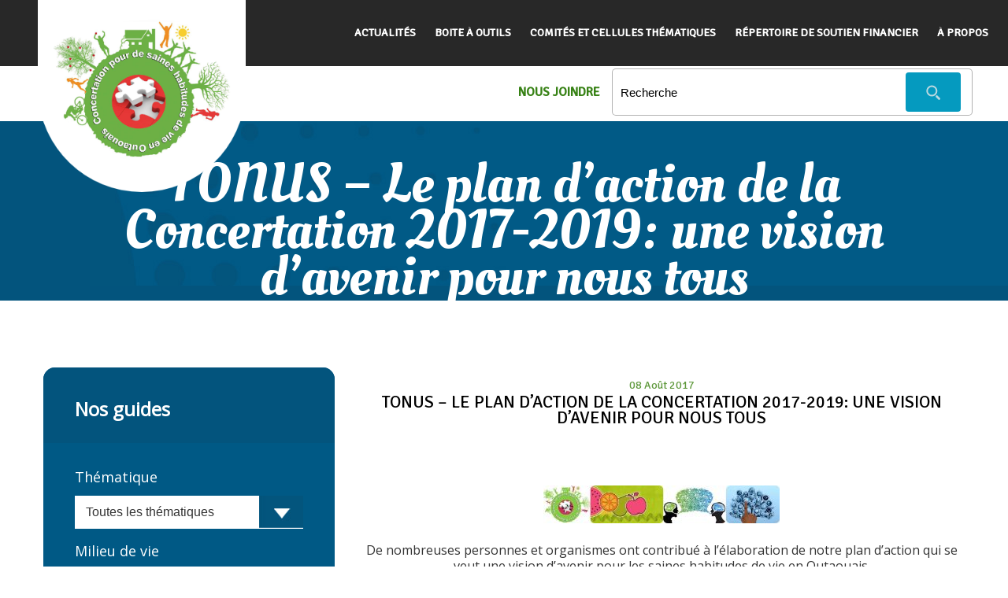

--- FILE ---
content_type: text/css
request_url: http://saineshabitudesoutaouais.com/wp-content/themes/twentyseventeen/style.css?ver=6.5.7
body_size: 85057
content:
/*
Theme Name: Zerif Lite
Theme URI: https://themeisle.com/themes/zerif-lite/
Author: ThemeIsle
Author URI: https://themeisle.com
Description: Zerif LITE is a free one page WordPress theme. It's perfect for web agency business,corporate business,personal and parallax business portfolio, photography sites and freelancer.Is built on BootStrap with parallax support, is responsive, clean, modern, flat and minimal. Zerif Lite is ecommerce (WooCommerce) Compatible, WPML, RTL, Retina-Ready, SEO Friendly and with parallax, full screen image is one of the best business themes.
Version: 199999999999.8.5.16
License: GNU General Public License version 3
License URI: license.txt
Text Domain: zerif-lite
Domain Path: /languages/
Tags: one-column, two-columns, right-sidebar,full-width-template,rtl-language-support,sticky-post,theme-options, custom-background, custom-menu, editor-style, featured-images, threaded-comments, translation-ready, footer-widgets, portfolio, e-commerce, blog
*/


/*--------------------------------------------------------------
1.0 - Reset
--------------------------------------------------------------*/
html {
	font-size: 62.5%; /* Corrects text resizing oddly in IE6/7 when body font-size is set using em units http://clagnut.com/blog/348/#c790 */
	overflow-y: scroll; /* Keeps page centered in all browsers regardless of content height */
	-webkit-text-size-adjust: 100%; /* Prevents iOS text size adjust after orientation change, without disabling user zoom */
	-ms-text-size-adjust:     100%; /* www.456bereastreet.com/archive/201012/controlling_text_size_in_safari_for_ios_without_disabling_user_zoom/ */
}
html, body, div, span, applet, object, iframe,
h1, h2, h3, h4, h5, h6, p, blockquote, pre, abbr, acronym, address, big, cite, code,
del, dfn, em, font, ins, kbd, q, s, samp,
small, strike, strong, sub, sup, tt, var,
dl, dt, dd, ol, ul, li,
fieldset, form, label, legend,
table, caption, tbody, tfoot, thead, tr, th, td {
	border: 0;
	font-family: inherit;
	font-size: 16px;
	font-style: inherit;
	font-weight: inherit;
	margin: 0;
	outline: 0;
	padding: 0;
	vertical-align: baseline;
}
*,
*:before,
*:after { /* apply a natural box layout model to all elements; see http://www.paulirish.com/2012/box-sizing-border-box-ftw/ */
	-webkit-box-sizing: border-box; /* Not needed for modern webkit but still used by Blackberry Browser 7.0; see http://caniuse.com/#search=box-sizing */
	-moz-box-sizing:    border-box; /* Still needed for Firefox 28; see http://caniuse.com/#search=box-sizing */
	box-sizing:         border-box;
}
body {
	background: #fff;
}
article,
aside,
details,
figcaption,
figure,
footer,
header,
main,
nav,
section {
	display: block;
}
ol, ul {
	list-style: none;
}
table { /* tables still need 'cellspacing="0"' in the markup */
	border-collapse: separate;
	border-spacing: 0;
}
caption, th, td {
	font-weight: normal;
	text-align: left;
}
blockquote:before,
blockquote:after {
	content: "";
}
blockquote {
	quotes: "" "";
}
q {
  quotes: "“" "”" "‘" "’";
}
q:before {
    content: open-quote;
}
q:after {
    content: close-quote;
}
a:focus {
	outline: thin dotted;
}
a:hover,
a:active {
	outline: 0;
}
a img {
	border: 0;
}
body {
	font-family: 'Signika', sans-serif!important;
	font-size: 14px;
	color: #343434;
	font-weight: normal;
	overflow-x: hidden;
	line-height: 25px;
}
/* Internet Explorer 10 in Windows 8 and Windows Phone 8 Bug fix */
@-webkit-viewport {
	width: device-width;
}
@-moz-viewport {
	width: device-width;
}
@-ms-viewport {
	width: device-width;
}
@-o-viewport {
	width: device-width;
}
@viewport {
	width: device-width;
}
/* Other fixes*/
*,*:before,*:after {
	-webkit-box-sizing: border-box;
	-moz-box-sizing: border-box;
	box-sizing: border-box;
}
i {
	vertical-align: middle;
}
ul, ol {
padding-left: 0 !important;
}
/* Selection colours (easy to forget) */

a {
	color: #059abf;
	-webkit-transition: all 700ms;
	transition: all 700ms;
}
a,a:hover {
	text-decoration: none;
}
a:hover {
	color: #005985;
}
p {
    margin: 0;
}
.full-width {
	width: 100%;
	margin: auto;
}
/* do not group these rules (placeholder colors) */
*::-webkit-input-placeholder {
    color: #000 !important;
}
*:-moz-placeholder {
    color: #000 !important;
}
*::-moz-placeholder {
    color: #000 !important;
}
*:-ms-input-placeholder {
    color: #000 !important;
}
/*--------------------------------------------------------------
2.0 Typography
--------------------------------------------------------------*/
body,
button,
input,
select,
textarea {
	color: #343434;
	font-family: sans-serif;
	font-size: 16px;
	font-size: 1.6rem;
	line-height: 1.5;
}
h1, h2, h3, h4, h5, h6 {
	clear: both;
}
.page-id-16 h1{
	color: #03547d;
	font-size: 81px;
	font-family: 'Oleo Script', cursive;
	margin-bottom: 50px;
}

p {
	margin-bottom: 1.5em;
}
b, strong {
	font-weight: bold;
}
dfn, cite, em, i {
	font-style: italic;
}
blockquote {
	margin: 0 1.5em;
}
blockquote {
	font-size: 18px;
	font-style: italic;
	font-weight: 300;
	margin: 24px 40px;
	line-height: 26px;
}
address {
	margin: 0 0 1.5em;
}
pre {
	background: #eee;
	font-family: "Courier 10 Pitch", Courier, monospace;
	font-size: 15px;
	font-size: 1.5rem;
	line-height: 1.6;
	margin-bottom: 1.6em;
	max-width: 100%;
	overflow: auto;
	padding: 1.6em;
}
code, kbd, tt, var {
	font: 15px Monaco, Consolas, "Andale Mono", "DejaVu Sans Mono", monospace;
}
abbr, acronym {
	border-bottom: 1px dotted #666;
	cursor: help;
}
mark, ins {
	background: #fff9c0;
	text-decoration: none;
}
sup,
sub {
	font-size: 75%;
	height: 0;
	line-height: 0;
	position: relative;
	vertical-align: baseline;
}
sup {
	bottom: 1ex;
}
sub {
	top: .5ex;
}
small {
	font-size: 75%;
}
big {
	font-size: 125%;
}
dl {
	margin: 0 20px;
}
h1, h2, h3, h4, h5, h6 {
	margin: 0;
	padding: 0;
	border: 0;
	font-size: 100%;
	font: inherit;
	vertical-align: baseline;
	margin-bottom: 10px;
	display: block;
	clear: both;
}
h1,h2 {
	font-family: 'Signika', sans-serif;
	font-weight: 700;
	line-height: 35px;
}
.page .entry-content h2,
.page .entry-content h3{
	font-family: 'Open Sans', sans-serif;	
	text-transform: none;
}
.page .entry-content h2{
	margin-bottom: 30px;
}
.page .entry-content h3{
	margin-bottom: 15px;
	font-weight: bold;
	line-height:30px; 
}

h1,
h1 span {
	font-size: 30px;
}
h2 {
	font-size: 32px!important;
	text-transform: uppercase;
	color: #343434;
}
h2 a{
	font-size: 32px!important;
}
h3 {
	font-size: 24px;
}
h4 {
	font-size: 18px;
}
h5 {
	font-size: 17px;
}
h6 {
	font-size: 16px;
}
/*--------------------------------------------------------------
3.0 Buttons
--------------------------------------------------------------*/
.buttons {
	text-align: center;
	margin-top: 45px;
}
.button {
	display: inline-block;
	text-align: center;
	text-transform: uppercase;
	padding: 10px 35px 10px 35px;
	border-radius: 4px;
	margin: 10px;
}
.custom-button {
	display: inline-block !important;
	text-align: center;
	text-transform: uppercase;
	padding: 13px 35px 13px 35px;
	border-radius: 4px;
	margin: 10px;
	border: none;
}
.red-btn {
	background: #059abf;
}
.green-btn {
	background: #1e9e6b;
}
.blue-btn {
	background: #3ab0e2;
}
.yellow-btn {
	background: #E7AC44;
}
.red-btn,.green-btn,.blue-btn,.yellow-btn {
	color: #FFF !important;
	-webkit-transition: all 0.3s ease-in-out;
	transition: all 0.3s ease-in-out;
}
.blue-btn:hover {
	color: #FFF;
	background: #1288b9;
}
.red-btn:hover {
	color: #FFF;
	background: #005985;
}
.green-btn:hover {
	color: #FFF;
	background: #069059;
}
.yellow-btn:hover {
	color: #FFF;
	background: #d8951e;
}
.btn:hover{
    box-shadow: none;
}
/*--------------------------------------------------------------
3.0 Elements
--------------------------------------------------------------*/

#bg_blanc .sf-field-post-meta-thematique,
#bg_blanc .sf-field-post-meta-milieu_de_vie,
#bg_blanc .sf-field-post-meta-type_de_document,
#bg_blanc .sf-input-select,
#bg_blanc .sf-field-reset,
#bg_blanc  ul li h4{
	display: none;
}
#bg_blanc .sf-field-search{
	border-top: none;
}
hr {
	background-color: #ccc;
	border: 0;
	height: 1px;
	margin-bottom: 1.5em;
}
ul, ol {
	margin: 0 0 1.5em 3em;
}
ul {
	list-style: disc;
}
ol {
	list-style: decimal;
}
li > ul,
li > ol {
	margin-bottom: 0;
	margin-left: 1.5em;
}
dt {
	font-weight: bold;
}
dd {
	margin: 0 1.5em 1.5em 0;
}
img {
	height: auto; /* Make sure images are scaled correctly. */
	max-width: 100%; /* Adhere to container width. */
}
figure {
	margin: 0;
}
.site-main p {
	margin: 0 0 24px;
}
table {
	border-collapse: collapse;
	border-spacing: 0;
	font-size: 14px;
	line-height: 2;
	margin: 0 0 20px;
	width: 100%;
}
caption,
th,
td {
	font-weight: normal;
	text-align: left;
}
caption {
	font-size: 16px;
	margin: 20px 0;
}
th {
	font-weight: bold;
	text-transform: uppercase;
	border-top: 1px solid #ededed;
	padding: 6px 10px 6px 0;
}
td {
	padding: 6px 10px 6px 0;
}
thead th{
	border: none;
}
/*---------------------------------------
 **   COLORS                         -----
-----------------------------------------*/
/** BACKGROUNDS **/
.red-bg {
	background: #059abf;
}
.green-bg {
	background: #34d293;
}
.blue-bg {
	background: #3ab0e2;
}
.yellow-bg {
	background: #E7AC44;
}
.dark-bg {
	background: #404040;
}
.white-bg {
	background:  #FFFFFF;
}
/** FOR TEXTS AND ICON FONTS **/
.red-text {
	color: #059abf;
}
.green-text {
	color: #34d293;
}
.blue-text {
	color: #3ab0e2;
}
.yellow-text {
	color: #f7d861;
}
.dark-text {
	color: #404040;
}
.white-text {
	color: #FFFFFF;
}
/*---------------------------------------
 **   BORDER BOTTOMS                 -----
-----------------------------------------*/
.white-border-bottom:before {
	position: absolute;
	margin: auto;
	z-index: 1;
	content: "";
	width: 50%;
	height: 2px;
	background: #F5F5F5;
	bottom: -9px;
	left: 25%;
}
.dark-border-bottom:before {
	position: absolute;
	margin: auto;
	z-index: 1;
	content: "";
	width: 50%;
	height: 2px;
	background: #404040;
	bottom: -9px;
	left: 25%;
}
.red-border-bottom:before {
	position: absolute;
	margin: auto;
	z-index: 1;
	content: "";
	width: 75%;
	height: 2px;
	background: #059abf;
	bottom: -9px;
	left: 12.5%;
}
.green-border-bottom:before {
	position: absolute;
	margin: auto;
	z-index: 1;
	content: "";
	width: 75%;
	height: 2px;
	background: #34d293;
	bottom: -9px;
	left: 12.5%;
}
.blue-border-bottom:before {
	position: absolute;
	margin: auto;
	z-index: 1;
	content: "";
	width: 75%;
	height: 2px;
	background: #3ab0e2;
	bottom: -9px;
	left: 12.5%;
}
.yellow-border-bottom:before {
	position: absolute;
	margin: auto;
	z-index: 1;
	content: "";
	width: 75%;
	height: 2px;
	background: #f7d861;
	bottom: -9px;
	left: 12.5%;
}
/*---------------------------------------
 **   4.0 Forms                     -----
-----------------------------------------*/
button,
input,
select,
textarea {
	font-size: 100%; /* Corrects font size not being inherited in all browsers */
	margin: 0; /* Addresses margins set differently in IE6/7, F3/4, S5, Chrome */
	vertical-align: baseline; /* Improves appearance and consistency in all browsers */
	*vertical-align: middle; /* Improves appearance and consistency in IE6/IE7 */
}
button,
input[type="button"],
input[type="reset"],
input[type="submit"] {
	text-align: center;
	text-transform: uppercase;
	padding: 13px 35px 13px 35px;
	border-radius: 4px;
		font-family: 'Signika', sans-serif;

	border: none;
	background-color: #059abf;
	box-shadow: none;
	text-shadow: none;
	font-weight: 400;
	vertical-align: middle;
	cursor: pointer;
	white-space: nowrap;
	font-size: 14px;
	color: #FFF;
}
button:hover,
input[type="button"]:hover,
input[type="reset"]:hover,
input[type="submit"]:hover {
	border-color: #ccc #bbb #aaa #bbb;
}
button:focus,
input[type="button"]:focus,
input[type="reset"]:focus,
input[type="submit"]:focus,
button:active,
input[type="button"]:active,
input[type="reset"]:active,
input[type="submit"]:active {
	border-color: #aaa #bbb #bbb #bbb;
}
input[type="checkbox"],
input[type="radio"] {
	padding: 0; /* Addresses excess padding in IE8/9 */
}
input[type="search"] {
	-webkit-appearance: textfield; /* Addresses appearance set to searchfield in S5, Chrome */
	-webkit-box-sizing: content-box; /* Addresses box sizing set to border-box in S5, Chrome (include -moz to future-proof) */
	-moz-box-sizing:    content-box;
	box-sizing:         content-box;
}
input[type="search"]::-webkit-search-decoration { /* Corrects inner padding displayed oddly in S5, Chrome on OSX */
	-webkit-appearance: none;
}
button::-moz-focus-inner,
input::-moz-focus-inner { /* Corrects inner padding and border displayed oddly in FF3/4 www.sitepen.com/blog/2008/05/14/the-devils-in-the-details-fixing-dojos-toolbar-buttons/ */
	border: 0;
	padding: 0;
}
input[type="text"],
input[type="email"],
input[type="url"],
input[type="password"],
input[type="search"],
textarea {
	color: #555;
	border-radius: 5px;
	border:none;
}
input[type="text"]:focus,
input[type="email"]:focus,
input[type="url"]:focus,
input[type="password"]:focus,
input[type="search"]:focus,
textarea:focus {
	color: #111;
}
input[type="text"],
input[type="email"],
input[type="url"],
input[type="password"],
input[type="search"] {
	padding: 3px;
}
textarea {
	overflow: auto; /* Removes default vertical scrollbar in IE6/7/8/9 */
	padding-left: 3px;
	vertical-align: top; /* Improves readability and alignment in all browsers */
	width: 98%;
}
.entry-content button,
.entry-content input[type="button"],
.entry-content input[type="reset"],
.entry-content input[type="submit"] {
	padding: 5px 20px 5px 20px;
}
.entry-content button:hover,
.entry-content input[type="button"]:hover,
.entry-content input[type="reset"]:hover,
.entry-content input[type="submit"]:hover {
	background: #005985;
}
.input-box {
	border: 0 !important;
	width: 274px;
	text-align: left;
	text-transform: none;
	padding: 9px;
	min-height: 46px;
	padding-left: 15px !important;
	display: inline-block;
	border-radius: 4px;
	background: rgba(255,255,255, 0.95);
}
.textarea-box {
	border: 0;
	text-align: left;
	text-transform: none;
	padding: 9px;
	min-height: 250px;
	padding-left: 15px;
	display: inline-block;
	border-radius: 4px;
	background: rgba(255,255,255, 0.95);
}
textarea:hover,
input:hover,
textarea:active,
input:active,
textarea:focus,
input:focus {
    outline: 1 !important;
    outline-color: #059abf !important;

  -webkit-box-shadow:none !important;
  box-shadow:none !important;
}
input:focus,
textarea:focus {
	border: 1px solid rgba(0, 0, 0, 0.3);
	outline: 0;
}
 /*---------------------------------------
 **   5.0 Navigation                 -----
-----------------------------------------*/
 /*---------------------------------------
 **   5.1 Links                 -----
-----------------------------------------*/
a {
	color: #059abf;
}
a:hover,
a:focus,
a:active {
	color: #005985;
}
/*---------------------------------------
 **   5.2 Menus                  -----
-----------------------------------------*/
.headerStick{
	position: fixed;
	width: 100%;
	z-index: 1;
}
#bg_blanc.headerStick{
	margin-top: 82px;
} 
.main-navigation {
	clear: both;
	display: block;
	float: left;
	width: 100%;
}
.main-navigation ul {
	list-style: none;
	margin: 0;
	padding-left: 0;
}
.main-navigation li {
	float: left;
	position: relative;
}
.main-navigation a {
	display: block;
	text-decoration: none;
}
.main-navigation ul ul {
	box-shadow: 0 3px 3px rgba(0, 0, 0, 0.2);
	display: none;
	float: left;
	left: 0;
	position: absolute;
	top: 1.5em;
	z-index: 99999;
}
.main-navigation ul ul ul {
	left: 100%;
	top: 0;
}
.main-navigation ul ul a {
	width: 200px;
}
.main-navigation ul ul li {
}
.main-navigation li:hover > a {
}
.main-navigation ul ul :hover > a {
}
.main-navigation ul ul a:hover {
}
.main-navigation ul li:hover > ul {
	display: block;
}
.main-navigation .current_page_item a,
.main-navigation .current-menu-item a {
}
.navbar-collapse{
	overflow: visible !important;
}
.menu-menu-principal-container li:hover > ul.sub-menu,
.menu-menu-principal-container li.menu-item-open-left.link-focus > ul.sub-menu {
	right: 0;
}
.menu-menu-principal-container li li:hover > ul.sub-menu,
.menu-menu-principal-container ul ul li > ul.sub-menu {
	right: 100%;
	left: auto;
}
.menu-menu-principal-container .menu ul.sub-menu, .menu-menu-top-container .menu ul.sub-menu{
	margin-left: 0;
	background-color: #282828!important;
	padding: 5px 10px;
}
.site-main .comment-navigation,
.site-main .paging-navigation,
.site-main .post-navigation {
	margin: 0 0 1.5em;
	overflow: hidden;
}
.comment-navigation .nav-previous,
.paging-navigation .nav-previous,
.posts-navigation .nav-previous,
.post-navigation .nav-previous{
	float: left;
}
.comment-navigation .nav-next,
.paging-navigation .nav-next,
.posts-navigation .nav-next,
.post-navigation .nav-next{
	float: right;
	text-align: right;
	width: 50%;
}
.nav-links a {
	color:#059abf;
}
.site-main .post-navigation {
	float: left;
	width: 100%;
}

.nav .has_children > a:after{
	content: '\f0d7';
	font-family: FontAwesome;
	margin: 0 0 0 6px;
	color: inherit;
}
    
.nav .sub-menu .has_children > a:after{
	content: '\f0da';
}
 /*---------------------------------------
 **   6.0 Accessibility                   -----
-----------------------------------------*/
/* Text meant only for screen readers */
.screen-reader-text {
	clip: rect(1px, 1px, 1px, 1px);
	position: absolute !important;
}
.screen-reader-text:hover,
.screen-reader-text:active,
.screen-reader-text:focus {
	background-color: #f1f1f1;
	border-radius: 3px;
	box-shadow: 0 0 2px 2px rgba(0, 0, 0, 0.6);
	clip: auto !important;
	color: #21759b;
	display: block;
	font-size: 14px;
	font-weight: bold;
	height: auto;
	left: 5px;
	line-height: normal;
	padding: 15px 23px 14px;
	text-decoration: none;
	top: 5px;
	width: auto;
	z-index: 100000; /* Above WP toolbar */
}
 /*---------------------------------------
 **   7.0 Alignments                   -----
-----------------------------------------*/
.alignleft {
	display: inline;
	float: left;
	margin-right: 1.5em;
}
.alignright {
	display: inline;
	float: right;
	margin-left: 1.5em;
}
.aligncenter {
	clear: both;
	display: block;
	margin: 0 auto;
}
 /*---------------------------------------
 **   8.0 Clearings                   -----
-----------------------------------------*/
.clear:before,
.clear:after,
.entry-content:before,
.entry-content:after,
.comment-content:before,
.comment-content:after,
.site-header:before,
.site-header:after,
.site-content:before,
.site-content:after,
.site-footer:before,
.site-footer:after {
	content: '';
	display: table;
}
.clear:after,
.entry-content:after,
.comment-content:after,
.site-header:after,
.site-content:after,
.site-footer:after {
	clear: both;
}
/**GUIDE**/
#titre_side{
	font-size:24px;
	color: #fff;
	padding-left: 40px;
	font-family: 'Open Sans', sans-serif;	
	font-weight: bold;
	padding-top: 35px;
	background-color: #03547d;
	border-radius: 15px 15px 0px 0px;
	padding-bottom: 25px;
	margin-bottom: 15px;
}
#secondary form input[type="submit"]{
	border-radius: 0;
	text-transform: none;
	background: #6db045 url('images/i_loupe.png') center right no-repeat;
	text-align: left;
	padding-left: 25px;
	padding-right: 15px;
	width: 145px;
	font-size: 16px;
	font-weight: bold;
}

#secondary form ul li.sf-field-submit{
	float: left;
	width: 50%;
	margin-right: 0;
    position: absolute;
    bottom: 25px;
    right: 0;	
}
#secondary form ul{
	padding:0!important;
	float: left;
	width: 100%;
}
}
select::-ms-expand {
    display: none;
}
#secondary form ul li{
	margin-bottom: 0;
	padding-bottom: 0;
	width: 100%;
}
.sf-input-select {
    background:#fff url(images/dd_bleu.jpg) no-repeat 100% 0!important;
    height: 41px!important;
    overflow: hidden!important;
    width: 100%!important;
 -webkit-appearance: none;
    -moz-appearance: none;
    appearance: none;
     border: 0 !important;
}
#secondary form{
	float: left;
	padding-left: 40px;
	padding-right: 40px;
	padding-bottom: 40px;
}
.searchandfilter h4{
	color:#fff;
	font-size: 18px;
}
.guides{
	border-left: 9px solid #03547d;
	padding-left: 50px;
	float: left;
    width: 100%;
    margin-bottom: 50px;
}
.guides h2,
.guides h2 a{
	font-size: 18px!important;
	font-family: 'Open Sans', sans-serif;
	font-weight: bold;	
	color: #343434;
	line-height: normal;
}
.guides a{
	color:#6db045;
	font-weight: bold;
}

.guides span{
	font-weight: bold;
}
.guides p.tag {
	margin-bottom: 2px!important;
}
.guides .tag,
.guides .tag span,
.guides .col-md-4 p,
.guides .col-md-4 span{
	font-size: 12px;
}
.guides .col-md-4{
	padding-left:0;
	padding-right:0;
}
 /*---------------------------------------
 **   9.0 Widgets                   -----
-----------------------------------------*/
.sidebar-wrap {
	border-left: 1px solid rgba(0, 0, 0, 0.05);
}
.widget {
	/*margin: 0 0 1.5em;
	margin-bottom: 30px;*/
}
.widget .widget-title {
	color: #404040;
	text-transform: uppercase;
	margin-bottom: 30px;
	font-weight: bold;
	font-size: 17px;
	position: relative;
	text-align: left;
	margin-top: 30px;
	padding-bottom: 5px;
	float: none;
}
.widget .widget-title:before{
	position: absolute;
	margin: auto;
	z-index: 1;
	content: "";
	width: 35%;
	height: 2px;
	background: #059abf;
	bottom: -9px;
	left: 0;
}

.widget-area {
	float: left;
	width: 100%;
}
.widget-area .widget {
	clear: both;
}
/* Make sure select elements fit in widgets */
.widget select {
	max-width: 100%;
	width: 100%;
	padding: 10px;
	border: 1px solid #e9e9e9;
}
.tagcloud a{
	background: #FCFCFC;

	padding: 2px 5px;
}
/* Search widget */
.widget_search .search-submit {
/*	display: none; */
	display: block;
	width: 46px;
	height: 46px;
	position: absolute;
	top: 0;
	right: 0;
	padding: 0;
	margin: 0;
	background: url(images/search_icon.png) no-repeat center center;
	text-indent: -9999999px;
}
.widget_search label{
	margin-bottom: 5px;
	width: 100%;
	position: relative;
}
.widget_search form{
	position: relative;
}
.widget_search input{
	width: 83%;
	padding: 12px 15% 12px 2%;
}
.widget ul {
	margin:0;
	padding:0;
	display: block;
}
.widget li {
	list-style: none;
	margin: 15px 0;
	text-align: left;
	margin-left: 3%;
	position: relative;
	padding-left: 10px;
}
.widget li:before{
	content: '';
	width: 4px;
	height: 4px;
	background: #e9e9e9;
	float: left;
	position: absolute;
	margin-top: 11px;
	left: 0;
}
.widget li a {
	color:#808080;
}
.widget li a:hover {
	color:#404040
}
 /*---------------------------------------
 **   10.0 Content                   -----
-----------------------------------------*/
#logo{
	float: right;
	width: 200px;
	margin-top: 30px;
}
#logo > div{
	margin-bottom: 10px;
}
#vmap{
	float: left;
}
#logo_2{
	width: 100%;
	margin-top:30px; 
}
#logo_2 > div{
	width: 20%;
	float: left;
}
#logo_2 img{ float: left; }
.error404 input[type="search"],
.search input[type="search"]{
	width: 96%;
    border: 1px #000 solid;
    padding: 20px;
    margin-left: 2px;
}
.error404 .screen-reader-text,
.search .screen-reader-text{
	display: none;
}
.error404  .icon-search,
.search  .icon-search{
	width: 2%;
    height: 20px;
}
.error404 button,
.search button{
	width:100%;
	margin-bottom: 50px;
	margin-left:0;
}

.container>.navbar-header,
.container-fluid>.navbar-header,
.container>.navbar-collapse,
.container-fluid>.navbar-collapse {
    margin-right: 0;
    margin-left: 0;
}
.site-content {
	background: #FFF;
}
.home .site-content,
.page-template-template-frontpage .site-content {
	background: none;
}
.inspiration_img{
	max-height: 215px;
	width: auto;
	margin:0 auto;
	text-align: center;
}
.inspiration_img img{
	max-height: 215px;
	width: auto;
}
#strick_title{
	text-transform: uppercase!important;
	position: relative;
    z-index: 1;
    text-align: center;
    margin: 0 auto;
	margin-bottom: 50px;

}
#strick_title span{
	background-color: #fff;
	padding: 0 15px;
	font-size: 22px!important;
	font-weight: bold!important;

}
#strick_title:before {
    border-top: 2px solid #090303;
    content: "";
    margin: 0 auto;
    position: absolute;
    top: 22px;
    left: 0;
    right: 0;
    bottom: 0;
    width: 100%;
    z-index: -1;
}

.page-id-28 .wpcf7-form label, .page-id-28 .wpcf7-form label{
	width: 100%!important;
}
.col-md-4 small,
.single small{
	color:#5f993c;
	font-size: 14px;
}
.inside_inspiration{
	padding: 35px 20px;
}
.inside_inspiration h2 a,
.single h2{
	color:#010101;
	font-size: 22px!important;
}
.inside_inspiration h2,
.single h2{
	margin-bottom:20px!important;
	line-height: 20px!important;
	font-weight: normal;
}
.inside_inspiration p{
	font-size: 14px!important;
}
.inside_inspiration .link-more{
	border:1px solid #060606;
	border-radius: 8px;
	text-align: center;
	height: 45px;
	line-height: 45px;
	float: left;
}
.inside_inspiration .link-more a{
	color: #060606;
	font-size: 18px;
	display: block;
	padding: 0 40px;


}
.page-id-18 .entry-content{
	margin:0 auto;
}
.page-id-18  form{
	text-align: center;
}
.page-id-18  form label{
	text-align: left;
}
 /*---------------------------------------
 **   10.1 Posts and pages                   -----
-----------------------------------------*/
.page #main{
	padding-left: 20px;
}
.sticky {
}
.hentry {
	margin: 0 0 1.5em;
}
.byline,
.updated {
	display: none;
}
.single .byline,
.group-blog .byline {
	display: none;
}
.entry-meta-large .byline,
.entry-meta-large .updated {
	display: none;
}
.page-content,
.entry-content,
.entry-summary {
	margin: 1.5em 0 0;
	font-family: 'Open Sans', sans-serif;	
}
.entry-content li{
	/*margin-bottom: 15px;*/
}
.page-links {
	clear: both;
	margin: 0 0 1.5em;
}
.page-header{
	text-align: left;
	border-bottom: none;
	margin: 0px 0 40px;
}
.search-results .page-header {
	margin: 0px 0 40px;
}
.page-header .page-title{
	position: relative;
}
.page-header .page-title:before{
	position: absolute;
	margin: auto;
	z-index: 1;
	content: "";
	width: 35%;
	height: 2px;
	background: #e9e9e9;
	bottom: -9px;
	left: 0;
}
.taxonomy-description{
	margin-top:  15px;
}
.entry-title{
	position: relative;
}
.entry-title:before {
	position: absolute;
	margin: auto;
	z-index: 1;
	content: "";
	width: 10%;
	height: 2px;
	background: #059abf;
	bottom: -9px;
	left: 0;
}
.entry-meta{
	margin-top: 10px;
}
.content-area .entry-header {
	overflow: hidden;
}

 /*---------------------------------------
 **   10.2 Asides                   -----
-----------------------------------------*/
.blog .format-aside .entry-title,
.archive .format-aside .entry-title {
	display: none;
}
 /*---------------------------------------
 **   10.3 Comments                   -----
-----------------------------------------*/
.comment {
	list-style:none;
	margin-top:10px;
	margin-bottom:10px;
}
.comment a {
	color:#c7254e;
}
.comment-body {
	text-align: left;
	border-bottom: 1px solid rgba(0, 0, 0, 0.05);
	padding-bottom: 10px;
	position: relative;
	padding-left: 40px;
}
.comment-content a {
	word-wrap: break-word;
}
.bypostauthor {
}
.comment-form, .comments-title, .comment-reply-title {
	text-align:left;
}
.comment .reply a {
	font-size: 12px;
}
.comment-form p {
	margin:10px 10px 10px 0;
}
.comment-form  label {
	width:85px;
}
.comments-title {
	font-size:20px;
	margin-bottom:20px;
}
.comment-list {
	margin-left:0px;
}
.comment-list li{
	list-style: none;
	float: left;
	width: 100%;
}
.comment-reply-link {
	border: 1px solid #ccc;
	border-radius: 3px;
	font-size: 1.2rem;
	line-height: 1;
	padding: .6em 1em .4em;
	text-shadow: 0 1px 0 rgba(255, 255, 255, 0.8);
	font-family: sans-serif;
	box-shadow:inset 0 1px 0 rgba(255, 255, 255, 0.5), inset 0 15px 17px rgba(255, 255, 255, 0.5), inset 0 -5px 12px rgba(0, 0, 0, 0.05);
	box-shadow: none;
	text-shadow: none;
	padding: 3px 5px;
	position: absolute;
	top: 0;
	right: 0;
}
.comment-form #submit, .comment-reply-link {
	background:#059abf;
	border-color:#059abf;
	color:#fff !important;
}
.comment-form #submit:hover,
.comment-form #submit:focus,
.comment-form #submit:active {

	background: #005985;
}
.comment-meta{

	margin-top: 0 !important;
	padding-top: 0 !important;
}
.comment-metadata{
	position: absolute;
	top: -2px;
	right: 55px;
}
.comment-metadata,
.comment-metadata a{
	color: #888;
	font-style: italic;
	font-size: 12px;
	padding: 3px 0px;
}
.comment-reply-link:hover{
	background: #005985;
	box-shadow: none;
}
.comment-author img{
	border-radius: 50%;
	position: absolute;
	left: 0;
}
.comment-author b.fn{
	color: #000;
}
 /*---------------------------------------
 **   11.0 Infinite scroll                    -----
-----------------------------------------*/
/* Globally hidden elements when Infinite Scroll is supported and in use. */
.infinite-scroll .paging-navigation, /* Older / Newer Posts Navigation (always hidden) */
.infinite-scroll.neverending .site-footer { /* Theme Footer (when set to scrolling) */
	display: none;
}
/* When Infinite Scroll has reached its end we need to re-display elements that were hidden (via .neverending) before */
.infinity-end.neverending .site-footer {
	display: block;
}
 /*---------------------------------------
 **   12.0 Media                    -----
-----------------------------------------*/
.page-content img.wp-smiley,
.entry-content img.wp-smiley,
.comment-content img.wp-smiley {
	border: none;
	margin-bottom: 0;
	margin-top: 0;
	padding: 0;
}
.wp-caption {
	border: 1px solid #ccc;
	margin-bottom: 1.5em;
	max-width: 100%;
}
.wp-caption img[class*="wp-image-"] {
	display: block;
	margin: 1.2% auto 0;
	max-width: 98%;
}
.wp-caption-text {
	text-align: center;
}
.wp-caption .wp-caption-text {
	margin: 0.8075em 1.2%;
}
.site-main .gallery {
	margin-bottom: 1.5em;
}
.gallery-caption {
}
.site-main .gallery a img {
	border: none;
	height: auto;
	max-width: 90%;
}
.site-main .gallery dd,
.site-main .gallery figcaption {
	margin: 0;
}
.site-main .gallery-columns-4 .gallery-item {
}
.site-main .gallery-columns-4 .gallery-item img {
}
/* Make sure embeds and iframes fit their containers */
embed,
iframe,
object {
	max-width: 100%;
}
 /*---------------------------------------
 **   6.5 Gallery                    -----
-----------------------------------------*/
.gallery {
	margin-bottom: 20px;
}
.gallery-item {
	float: left;
	margin: 0 4px 4px 0;
	overflow: hidden;
	position: relative;
}
.gallery-columns-1 .gallery-item {
	max-width: 100%;
}
.gallery-columns-2 .gallery-item {
	max-width: 48%;
	max-width: -webkit-calc(50% - 4px);
	max-width:         calc(50% - 4px);
}
.gallery-columns-3 .gallery-item {
	max-width: 32%;
	max-width: -webkit-calc(33.3% - 4px);
	max-width:         calc(33.3% - 4px);
}
.gallery-columns-4 .gallery-item {
	max-width: 23%;
	max-width: -webkit-calc(25% - 4px);
	max-width:         calc(25% - 4px);
}
.gallery-columns-5 .gallery-item {
	max-width: 19%;
	max-width: -webkit-calc(20% - 4px);
	max-width:         calc(20% - 4px);
}
.gallery-columns-6 .gallery-item {
	max-width: 15%;
	max-width: -webkit-calc(16.7% - 4px);
	max-width:         calc(16.7% - 4px);
}
.gallery-columns-7 .gallery-item {
	max-width: 13%;
	max-width: -webkit-calc(14.28% - 4px);
	max-width:         calc(14.28% - 4px);
}
.gallery-columns-8 .gallery-item {
	max-width: 11%;
	max-width: -webkit-calc(12.5% - 4px);
	max-width:         calc(12.5% - 4px);
}
.gallery-columns-9 .gallery-item {
	max-width: 9%;
	max-width: -webkit-calc(11.1% - 4px);
	max-width:         calc(11.1% - 4px);
}
.gallery-columns-1 .gallery-item:nth-of-type(1n),
.gallery-columns-2 .gallery-item:nth-of-type(2n),
.gallery-columns-3 .gallery-item:nth-of-type(3n),
.gallery-columns-4 .gallery-item:nth-of-type(4n),
.gallery-columns-5 .gallery-item:nth-of-type(5n),
.gallery-columns-6 .gallery-item:nth-of-type(6n),
.gallery-columns-7 .gallery-item:nth-of-type(7n),
.gallery-columns-8 .gallery-item:nth-of-type(8n),
.gallery-columns-9 .gallery-item:nth-of-type(9n) {
	margin-right: 0;
}
.gallery-columns-1.gallery-size-medium figure.gallery-item:nth-of-type(1n+1),
.gallery-columns-1.gallery-size-thumbnail figure.gallery-item:nth-of-type(1n+1),
.gallery-columns-2.gallery-size-thumbnail figure.gallery-item:nth-of-type(2n+1),
.gallery-columns-3.gallery-size-thumbnail figure.gallery-item:nth-of-type(3n+1) {
	clear: left;
}
.gallery-caption {
	background-color: rgba(0, 0, 0, 0.7);
	-webkit-box-sizing: border-box;
	-moz-box-sizing:    border-box;
	box-sizing:         border-box;
	color: #fff;
	font-size: 12px;
	line-height: 1.5;
	margin: 0;
	max-height: 50%;
	opacity: 0;
	padding: 6px 8px;
	position: absolute;
	bottom: 0;
	left: 0;
	text-align: left;
	width: 100%;
}
.gallery-caption:before {
	content: "";
	height: 100%;
	min-height: 49px;
	position: absolute;
	top: 0;
	left: 0;
	width: 100%;
}
.gallery-item:hover .gallery-caption {
	opacity: 1;
}
.gallery-columns-7 .gallery-caption,
.gallery-columns-8 .gallery-caption,
.gallery-columns-9 .gallery-caption {
	display: none;
}
.gallery-item img{
	max-width: 100% !important;
}
/*---------------------------------------
 **   Header               -----
-----------------------------------------*/
/*** SECTION HEADERS ***/
.focus,.works,.about-us,.features,.packages,.products,.testimonial,.contact-us {
	padding-top: 100px;
}
.section-header {
	text-align: center;
	padding-bottom: 75px;
}
.section-header h2, #focus .section-header h2 a, #team .section-header h2 a, #aboutus .section-header h2 a, #testimonials .section-header h2 a, #contact .section-header h2 a {
	padding-bottom: 10px;
	line-height: 40px;
	position: relative;
	display: inline-block;
	font-size: 45px;
	text-transform: uppercase;
	margin-top: 15px;
	margin-bottom: 0;
}
.section-header .section-legend {
	font-size: 16px;
	margin-bottom: 0;
	color: #000;
	padding-top: 0;
}
.borderInspiration{
	    border: 1px solid #e8e8e8;
	    margin-bottom: 20px;
}
.page-id-28 .link-more{
	display: none;
}
.single article{
	text-align: center!important;
} 
/* PRE LOADER */
.preloader {
	position: fixed;
	top: 0;
	left: 0;
	right: 0;
	bottom: 0;
	background-color: #fefefe;
	z-index: 99999;
	height: 100%;
	width: 100%;
	overflow: hidden !important;
}
.status {
	width: 200px;
	height: 200px;
	position: absolute;
	left: 50%;
	top: 50%;
	background-image: url(images/loading.gif);
	background-repeat: no-repeat;
	background-position: center;
	margin: -100px 0 0 -100px;
}
#parallax_move .layer {
    background-size: cover;
    width: 100%;
    height: 100%;
    background-position: top center;
}

.home-header-wrap {
	overflow: hidden;
	position: relative;
}

/*---------------------------------------
 **   Section: Home                  -----
-----------------------------------------*/
.header.header {
	min-height: 76px;
}
.header.header > .navbar.fixed{
	-webkit-box-shadow: 0px 5px 11px 0px rgba(50, 50, 50, 0.08);
	box-shadow: 0px 5px 11px 0px rgba(50, 50, 50, 0.08);
}
.header-content-wrap {
	background: rgba(0, 0, 0, 0.5);
	position: relative;
	padding: 285px 0 210px;
}
.blog-header-content-wrap {
	position: relative;
	padding: 250px 10% 90px;
	height: 750px;
	margin-bottom: 55px;
}
.blog-header-content-wrap h1{
	font-family: 'Oleo Script', cursive;
	font-size: 63px;
	color: #fff;
	line-height: 80px;
	text-align: right;
	float: right;
	width: 60%;
	font-weight: normal;
	max-width: 600px;
}
#header_page,
.search .cat_4 #header_page{
	background-color: #03547d;
	min-height: 210px;
	width: 100%;
	background-image: url('images/bg_head_page.jpg');
	background-repeat: no-repeat;
	background-position: top right;
	margin-bottom: 85px;
	height: auto;
}
.page-id-28 #header_page,
.cat_4 #header_page{
	background-image: url('images/head_inspiration.png');
	background-position: top center;
	height: 406px;
	background-color: #fff;

}
.page-id-30 #header_page{
	background-image: url('images/head-field.png');
	background-position: top center;
	height: 406px;
	background-color: #fff;

}

.page-id-32 #header_page{
	background-image: url('images/head_regions.png');
	background-position: top center;
	height: 406px;
	background-color: #fff;

}
#header_page h1 {
	color: #fff;
	text-align: center;
	font-size: 70px;
	font-family: 'Oleo Script', cursive;
	margin:0;
	padding:0;
	line-height: 59px;
	padding-top: 51px;
	font-weight: normal;	
}
.page-id-28 #header_page h1{
	    color: #fff;
    text-align: left;
    font-size: 100px;
    font-family: 'Oleo Script', cursive;
    margin: 0;
    padding: 0;
    line-height: 90px;
    padding-top: 51px;
    width: 200px;
    padding-left: 50%;
}
.page-id-30 #header_page h1,
.page-id-32 #header_page h1{
	    color: #fff;
    text-align: left;
    font-size: 100px;
    font-family: 'Oleo Script', cursive;
    margin: 0;
    padding: 0;
    line-height: 90px;
    padding-top: 51px;
    padding-left: 50%;
}
.col-md-4 .mpzFrmOuter13821{
	background-color: transparent!important;
	padding: 0!important;
	margin: 15px auto!important;
	/*float: left!important;*/
	position: relative;
    z-index: 99999;
}
#mandat{
	margin-top: 110px;
	float: left;
	width: 100%;
}
#mandat p{
	font-size: 18px;
	line-height: 23px;
}
#mandat .col-md-4{
	padding-left: 0!important;
	padding-right: 0!important;
}
#mandat .col-md-8{
	padding-left: 58px;
}
#mandat h2 {
	font-size: 26px!important;
}
#mandat a{
	font-family: 'Oleo Script', cursive;
	font-size: 22px!important;
	text-transform: uppercase;
}
#mandat a span{
    background-color: #059ac0;
    color: #fff!important;
    border-radius: 50%;
    width: 40px;
    height: 40px;
    font-size: 56px;
    display: inline-block;
    line-height: 26px;
    text-align: center;
    padding-top: 4px;
}
#mandat h2 span{
    font-size: 48px;
    font-family: 'Oleo Script', cursive;
    line-height: 50px;
    margin-bottom: 20px;
    float: left;
    width: 100%;
}
.home #secondary{
	display: none;
}
#bg_titre_side{
	background-color: #03547d;
	border-radius: 15px 15px 0px 0px;
	padding: 25px;

}
#bg_titre_side h2{
	color: #fff;
	font-size: 24px!important;
	text-transform: none;
	font-family: 'Open Sans', sans-serif!important;	
	margin-bottom: 0px!important;
	letter-spacing: 1px;
}
#secondary{
	background-color: #005985;
	border-radius: 15px;
	font-family: 'Open Sans', sans-serif!important;
}
#secondary ul{
	padding: 30px 25px 55px 25px!important;
	margin:0;	
	list-style-type: none; 
}
#secondary ul li{
	margin-bottom: 20px;
}
#secondary ul li.current_page_item a{
	font-weight: bold;
}
#secondary ul li a{
	color: #fff;
	font-size: 20px;
}
.rond{
	border-radius: 50%;
    height: 100%;
	margin-top: -180px;
	min-height: 200px;
	color: #fff;
	text-transform: uppercase;
	font-family: 'Signika', sans-serif;
	font-weight: bold;
	position: relative;

}
.i_plus{
text-align: center;
    font-size: 48px;
    display: inline-block;
    margin: 0 auto;
    clear: both;
    width: 100%;
    line-height: normal;
}
.inside_rond{
	position: absolute;
  	top: 50%;
  	transform: translateY(-50%);
  	padding: 0 40px;
  	font-size: 26px!important;

  }
.rond span{
	font-family: 'Oleo Script', cursive;	
	font-size: 48px;
	float: left;
	width: 100%;
	line-height: 48px;
}
#conteneur_bulle .col-md-4{
	padding-left: 5px!important;
	padding-right: 5px!important;
}
.col-md-4 #rond1,
.col-md-4 #rond2,
.col-md-4 #rond3{
	padding: 0;
	min-height: 380px;

}
.sf-field-search {
    width: 99%;
}
.searchandfilter ul{
	margin-left: 0!important;
}
.searchandfilter ul li.sf-field-reset{
    text-align: center;
    text-transform: uppercase;
    border-radius: 4px;
    margin: 10px;
    border: none;
    box-shadow: none;
    text-shadow: none;
    font-weight: 400;
    vertical-align: middle;
    cursor: pointer;
    white-space: nowrap;
    color: #6db045;	
}
#secondary form ul li.sf-field-reset{
	float: left;
	width: 50%;
	text-align: left;
}
.searchandfilter ul li.sf-field-reset a{
	color: #6db045!important;
	font-size: 14px!important;
	font-weight: 600;
}

.searchandfilter ul li {
    list-style: none;
    display: block;
    padding-right: 10px;
    padding: 10px 0;
    margin-top: 0px;
    float: left;
    margin-right: 10px;
}
.sf-field-search{
	border-top: 4px solid #fff;
	padding-bottom: 20px;
	margin-top: 27px!important;
}
.sf-field-search input{
	margin-top: 15px;

}
.sf-field-search label {
    width: 100%;
}
.searchandfilter select.sf-input-select {
    width:100%;
    min-height: 42px;
    font-size: 16px;
    padding-left: 14px;
}

.search-filter-results{
	clear: both;
}
.pagination_search{
	text-align: center;
	display: inline-block;
	width: 100%;
}
.nav-previous{
	float: right;
}
.pagination{
	width: 100%
}
.sf-input-text {
    width: 100%!important;
    height: 57px!important;
    font-size: 15px!important;
    text-align: left!important;
    font-weight: 300!important;
    padding-left: 30px!important;
    background-color: #fff!important;
    border-radius: 0!important;
    border: 1px solid rgba(0, 0, 0, 0.3)!important;
}
.searchandfilter label {
    display: inline-block;
    margin: 0;
    padding: 0;
}
.searchandfilter label{
	width: 100%;
}
.col-md-4 #rond1:hover, .col-md-4 #rond2:hover, .col-md-4 #rond3:hover{
	opacity: 0.9;
}
#rond1{
	background-image: url('images/i_round1.png');
	background-repeat: no-repeat;
	background-position:center;
	background-color: #6db045;
}
#rond2{
	background-image: url('images/i_round2.png');
	background-repeat: no-repeat;
	background-position:center;
	background-color: #ef8d22;
}
#rond3{
	background-image: url('images/i_round3.png');
	background-repeat: no-repeat;	
	background-position:center;
	background-color: #b04545;
}

.blog-header-subtitle {
	font-size:18px;
	font-weight: 100;
	color: #fff;
	background-color: #f26f42;
	float: left;
	display: block;
	text-transform: uppercase;
	padding: 10px 20px;
	text-align: center;
}
.header_title {
    float: left;
    height:50px;
    margin-top:10px;
}
.header_title h1{
    font-size: 20px;
    line-height: 20px;
    margin-bottom: 5px;
    text-align: center;
    margin-top: 5px;
}
.header_title h2{
	font-size:15px !important;
	line-height:15px;
    margin: 0;
}
.header_title a {
	color:#000;
}

.col-md-4 .mpzFrmButton13821{
background-color:#6db045!important;
}
.wpcf7-form input,
.wpcf7-form textarea{
	border: 1px solid #6db045;
}
/*----  SECTION:  HOME > TOP BAR   ----*/
#head_social{
	float: right;
}
#head_social.social{
	margin: -5px 0!important;
	padding-left:20px!important;
}
#head_social.social li{
	width: 29px;
	height: 29px;
	line-height: 29px;
	margin:0 0 0 5px;
}
#head_social.social li a{
	color: #fff;
	font-size: 12px!important;
}
#menuhaut{
	float:right;
	position: relative;
	margin-top: 7px;
	margin-right: -15px;
}
#menuhaut li{
	display: inline-block;
}
#menuhaut li li{
	display: block;
}
#menuhaut a{
	font-size: 14px;
	color: #fff;
	text-transform: uppercase;
}

 #site-navigation,
 .menu-menu-haut-container {
 	height: 1px;
	float: right;
	margin-right: 0;
	margin-left: 0;

}
.navbar {
	background: #FFF;
	border: 0;
	border-radius: 0 !important;
	text-align: left;
}
#main-nav {
	position: fixed;
	width: 100%;
	z-index: 1000;
	min-height: 75px!important;
	margin-bottom: 0;
	text-transform: uppercase;
}
#main-nav.fixed {
	position: fixed;
	top: 0;
}
#bg_noire{
	background-color: #282828;
	height: 84px;
	position: fixed;
	z-index: 99;
}
#bg_blanc{
	background-color: #fff;
	height: 70px;
}
#bg_blanc .searchandfilter{
	float: right;
	margin-top: -91px;
}
.menu-menu-principal-container{
	float: right;
}
.menu-menu-principal-container .menu,
.menu{
	margin-left: 0;
	margin-right: 0;
}

.menu-menu-principal-container .menu >li,
.menu >li {
	display: inline;
	margin-right: 20px;
	position: relative;
}
.menu-menu-principal-container .menu>li:last-child,
.menu-menu-top-container .menu>li:last-child {
	margin-right: 0 !important;
}
.menu-menu-principal-container .menu>li>a,
.menu-menu-top-container .menu>li>a {
	padding: 0;
	line-height: 35px;
	color: #388216;
	font-size: 16px;
	font-weight: 600;
	font-family: 'Signika', sans-serif;
	line-height: 70px;
	text-transform: uppercase;
}
.menu-menu-principal-container .main-navigation ul > li ,
.menu-menu-top-container .main-navigation ul > li {
	display: inline;
	margin-right: 20px;
	margin-top: 20px;
}
.menu-menu-principal-container .main-navigation > ul > li:last-child,
.menu-menu-top-container .main-navigation > ul > li:last-child  {
	margin-right: 0 !important;
}
.menu-menu-principal-container .main-navigation > ul > li > a,
.menu-menu-top-container .main-navigation > ul > li > a {
	color: #404040;
	padding: 0;
	line-height: 35px;
}
.menu-menu-principal-container .menu ul.sub-menu,
.menu-menu-top-container .menu ul.sub-menu {
	left: -999em;
	position: absolute; top: 100%;
	background:#fff;
	width:250%;
	z-index: 9999;
	float: left;
}
.menu-menu-principal-container .menu ul.sub-menu ,
.menu-menu-top-container .menu ul.sub-menu {
	margin:0!important;
	padding:20px!important; 
}
.menu-menu-principal-container .menu ul.sub-menu ul.sub-menu,
.menu-menu-top-container  .menu ul.sub-menu ul.sub-menu{
	position: absolute;
	top:0;
}
.menu-menu-principal-container .menu ul.sub-menu li,
.menu-menu-top-container .menu ul.sub-menu li {
	float: none;
	position: relative;
	list-style:none;
	padding:10px;
	line-height: normal;
}
.menu-menu-principal-container .menu ul.sub-menu li a,
.menu-menu-top-container .menu ul.sub-menu li a {
	color:#388216;
	font-size: 15px!important;
}
.menu-menu-principal-container .menu ul.sub-menu li:hover > a,
.menu-menu-principal-container .menu ul.sub-menu li.link-focus > a,
.menu-menu-top-container .menu ul.sub-menu li:hover > a,
.menu-menu-top-container .menu ul.sub-menu li.link-focus > a {
	color:#059abf;
}
.menu-menu-principal-container ul ul ,
.menu-menu-top-container ul ul {
	left: -999em;
}
.menu-menu-principal-container ul ul ul .
.menu-menu-top-container ul ul ul {
	left: -999em;
	top: 0;
}
.menu-menu-principal-container ul li:hover > ul.sub-menu,
.menu-menu-principal-container ul li.link-focus > ul.sub-menu,
.menu-menu-top-container ul li:hover > ul.sub-menu,
.menu-menu-top-container ul li.link-focus > ul.sub-menu {
	left: auto;
}
.menu-menu-principal-container ul ul li:hover > ul.sub-menu,
.menu-menu-principal-container ul ul li.link-focus > ul.sub-menu,
.menu-menu-top-container ul li:hover > ul.sub-menu,
.menu-menu-top-container ul ul li.link-focus > ul.sub-menu {
	left: 0%;
}
.navbar-brand {
	height: 76px;
	position: fixed;
	line-height: 60px;
	padding: 0px 15px;
	display: inline-block;
	text-align: center;
	z-index: 9999999;
	left: 16%;
}
.navbar-brand > a > img {
	width: auto;
}
.navbar-brand .site-title-tagline-wrapper {
	display: inline-block;
	vertical-align: middle;
}
.menu-menu-principal-container .navbar-brand .site-title-tagline-wrapper .site-title > a:hover,
.menu-menu-principal-container .navbar-brand .site-title-tagline-wrapper .site-title > a:focus {
	color: #059abf;
}
.menu-menu-principal-container .navbar-brand:hover,
.menu-menu-principal-container .navbar-brand:focus,
.menu-menu-principal-container .navbar-brand .site-title > a {
	color: #999;
	text-decoration: none;
}
.menu-menu-principal-container .navbar-brand p.site-description,
.menu-menu-principal-container .navbar-brand .site-title {
    font-family: 'Signika', sans-serif;
    font-weight: bold;
	font-size: 16px;
	line-height: normal;
    margin-bottom: 0;
    color: #000;
}
.menu-menu-principal-container .navbar-brand .site-title {
    margin-bottom: 5px;
}
.menu-menu-principal-container .navbar-brand .site-title a {
    color: #000;
}



.menu-menu-principal-container .navbar-brand p.site-description {
	font-size: 16px;
	line-height: normal;
}
.navbar-brand > img {
	max-height: 100%;
}
.navbar-brand:focus {
	border:1px dotted black;
}
.menu-menu-principal-container .menu>li>a:hover,
.menu-menu-principal-container .menu>li>a.link-focus {
	color: #059abf;
	outline: none;
}
.navbar-toggle {
	border: 0;
	background-color: #808080;
	margin-top: 23px;
}
.navbar-toggle:focus {
	border:1px dotted black;
}
.menu-menu-principal-container .navbar-toggle:hover,.menu-menu-principal-container .navbar-toggle:focus {
	background-color: #059abf;
	filter: alpha(opacity=100);
	opacity: 1;
	box-shadow: none;
}
.navbar-toggle.active{
    background-color: #059abf !important;
}
.navbar-toggle.collapsed{
    background-color: #808080 !important;
}
.menu-align-center #site-navigation {
	width: 100%;
}
.menu-align-center #site-navigation > ul {
	width: 100%;
	text-align: center;
}
.menu-align-center #site-navigation > ul ul {
	text-align: left;
}
.menu-align-center #site-navigation > ul > li {
	float: none;
	display: inline-block;
}
.menu-align-center .responsive-logo {
	width: 100%;
	text-align: center;
}
.menu-align-center .zerif_header_title {
	width: 100%;
}
.menu-align-center .menu-menu-principal-container .menu > li {
	margin-top: 0;
	margin-bottom: 0;
}
.menu-align-center .responsive-logo > a{
	float: none;
	display: inline-block;
}
.menu-align-center .navbar-brand {
	float: none;
}
.menu-menu-principal-container .menu>li>a:hover,
.menu-menu-principal-container .menu>li>a:focus {
	color: #059abf;
}
.menu-menu-principal-container .menu>li.current>a {
	color: #059abf;
	position: relative;
	outline: none;
}
ul.nav > li.menu-item-home > a:before {
	content: "";
	display: none;
}
li.current>a:before {
	position: absolute;
	margin: auto;
	z-index: 1;
	content: "";
	width: 75%;
	height: 2px;
	background: #059abf;
	bottom: 0px;
	left: 12.5%;
}
ul.nav > li.current > a:before,
.page ul.nav > li.current-menu-item > a:before,
.single-post ul.nav > li.current-menu-item > a:before,
.archive ul.nav > li.current-menu-item > a:before {
	position: absolute;
	margin: auto;
	z-index: 1;
	content: "";
	width: 75%;
	height: 2px;
	background: #059abf;
	bottom: 0px;
	left: 12.5%;
	display: block;
}
ul.nav > li.current_page_item.menu-item-home > a:before {
	content: "";
	display: none;
}
ul.nav > li.current_page_item.current > a:before {
	position: absolute;
	margin: auto;
	z-index: 1;
	content: "";
	width: 75%;
	height: 2px;
	background: #059abf;
	bottom: 0px;
	left: 12.5%;
	display: block;
}


/*----  SECTION:  HOME > INTRO AND SHORT MSGS   ----*/
.intro {
	text-align: center;
	color: #FFF;
	margin-top: 25%;
	line-height: 65px;
	z-index: 0;
	text-transform: uppercase;
	font-size: 55px;
	float:none;
}
.intro-text, .intro-text a{
	text-align: left;
	color: #673b2c;
	line-height: 65px;
	z-index: 0;
	text-transform: uppercase;
	font-size: 66px;
	float:none;
	font-weight: normal;
	max-width: 415px;
}
/* Short Messages */
.bottom-message-section {
	margin-top: 14%;
	position: relative;
}
.short-text {
	margin: auto;
	text-align: center;
	color: rgba(255,255,255,0.7);
	text-transform: uppercase;
}
/*----  SECTION:  HOME > LATEST NEWS   ----*/
.latest-news {
	padding-bottom: 66px;
	padding-top: 100px;
	background: #FFFFFF;
}
.carousel-inner {
/*	margin: 0 30px; */
}
#carousel-homepage-latestnews .item{
	height: auto;
}
.latesnews-content p,
.latesnews-content {
	font-size: 14px;
	line-height: 18px;
	color: #777777;
}
#carousel-homepage-latestnews .carousel-inner .item .latestnews-title {
	margin-bottom: 15px;
	color: #404040;
	position: relative;
	display: inline-block;
	text-transform: uppercase;
	margin-bottom: 30px;
	font-weight: bold;
	font-size: 17px;
	float: none;
	width: auto;
	margin-top: 15px;
}
#carousel-homepage-latestnews .carousel-inner .item .latestnews-title a {
	text-transform: uppercase;
	color: #404040;
	font-weight: 700;
	display: block;
}
#carousel-homepage-latestnews .item .latestnews-box .latestnews-title a:before {
	position: absolute;
	margin: auto;
	z-index: 1;
	content: "";
	width: 75%;
	height: 2px;
	background: #059abf;
	bottom: -9px;
	left: 12.5%;
}
#carousel-homepage-latestnews .item .latestnews-box:nth-child(4n+1) .latestnews-title a:before {
	background: #059abf;
}
#carousel-homepage-latestnews .item .latestnews-box:nth-child(4n+2) .latestnews-title a:before {
	background: #34d293;
}
#carousel-homepage-latestnews .item .latestnews-box:nth-child(4n+3) .latestnews-title a:before {
	background: #3ab0e2;
}
#carousel-homepage-latestnews .item .latestnews-box:nth-child(4n) .latestnews-title a:before {
	background: #f7d861;
}
#carousel-homepage-latestnews .item .latestnews-box .latestnews-img .latestnews-img-a {
	display:block;
}
#carousel-homepage-latestnews {
	margin: 0 30px;
}
#carousel-homepage-latestnews .carousel-control {
	width: 45px;
	background: none;
}

.carousel-control:focus {
	outline: thin dotted #005985;
	outline-offset: 0;
}

.carousel-control:active {
	outline: 0;
}

.carousel-control.left {
	margin-left: -45px;
}
.carousel-control.right {
	margin-right: -45px;
}

.carousel-control .glyphicon-chevron-right {
	 right: auto;
}
#carousel-homepage-latestnews .glyphicon-chevron-left:before{
	content: "";
	background: url(images/left-arrow.png) no-repeat center center;
	width: 30px;
	height: 30px;
	float: left;
}
#carousel-homepage-latestnews .glyphicon-chevron-right:before{
	content: "";
	background: url(images/right-arrow.png) no-repeat center center;
	width: 30px;
	height: 30px;
	float: left;
}
#carousel-homepage-latestnews {
}

/*---------------------------------------
 **   Section: Our focus             -----
-----------------------------------------*/
.focus-box .service-icon .pixeden  {
	border-radius: 50%;
}
.focus {
	padding-bottom: 100px;
	overflow: hidden;
	background: #FFFFFF;

}
.focus .row {
 	text-align:center;
}
.focus .row .focus-box, .our-team .row .team-box {
 	display:inline-block;
 	float:none !important;
 	margin-right: -4px;
	vertical-align: top;
	margin-bottom: 25px;
}
/* FOCUS BOX */
.focus-box .service-icon {
	display: block;
	margin-bottom: 30px;
	width: 145px;
	height: 145px;
	margin: auto;
	border-radius: 50%;
	border: 10px solid #ececec;
	margin-bottom: 20px;
	position: relative;
	-webkit-transition: all 0.2s ease-in-out;
	transition: all 0.2s ease-in-out;
}
/* ON HOVER COLORED ROUNDED CIRCLE AROUND ICONS */
/* ON HOVER COLORED ROUNDED CIRCLE AROUND ICONS */
.red,.green,.blue,.yellow {
	-webkit-transition: all 0.2s ease-in-out;
	transition: all 0.2s ease-in-out;
}
#focus span:nth-child(4n+1) .focus-box .service-icon:hover, #focus span:nth-child(4n+1) .focus-box .service-icon:focus {
	border: 10px solid #059abf;
}
#focus span:nth-child(4n+2)  .focus-box .service-icon:hover, #focus span:nth-child(4n+2)  .focus-box .service-icon:focus {
	border: 10px solid #34d293;
}
#focus span:nth-child(4n+3) .focus-box .service-icon:hover, #focus span:nth-child(4n+3) .focus-box .service-icon:focus {
	border: 10px solid #3ab0e2;
}
#focus span:nth-child(4n+4) .focus-box .service-icon:hover, #focus span:nth-child(4n+4) .focus-box .service-icon:focus {
	border: 10px solid #f7d861;
}
#focus span:nth-child(4n+1) .focus-box .red-border-bottom:before {
	background: #059abf;
}
#focus span:nth-child(4n+2) .focus-box .red-border-bottom:before {
	background: #34d293;
}
#focus span:nth-child(4n+3) .focus-box .red-border-bottom:before {
	background: #3ab0e2;
}
#focus span:nth-child(4n+4) .focus-box .red-border-bottom:before {
	background: #f7d861;
}
.focus-box h3 {
	margin-bottom: 15px;
	color: #404040;
	position: relative;
	display: inline-block;
	text-transform: uppercase;
	margin-bottom: 30px;
	font-weight: bold;
	font-size: 17px;
	float: none;
    width: auto;
    background: none;
}
.focus-box p {
	font-size: 14px;
	color: #808080;
}




/*---------------------------------------
 **   Footer           -----
-----------------------------------------*/

#bottom_home{
	background-image: url('images/bg_bottom_home3.jpg');
	background-position: bottom center;
	background-size: 100%;
	background-repeat: no-repeat;
	min-height: 579px;
	width: 100%;
}
#bottom_home h2{
	font-size: 46px!important;
	color: #fff;
	line-height: 77px;
	margin-top: 25px;
}
#bottom_home h2 span{
	font-family: 'Oleo Script', cursive;
	font-size: 85px;
	float: left;
	width: 100%;
	margin-bottom: 25px;
}
#bottom_home p{
	font-size:26px;
	text-transform: uppercase;
	color: #fff;
	float: left;
	max-width: 325px;
	line-height: normal;
}
#engrenage{
	float: left;
}
#texte-right_engrenage{float: left; text-align: left;}
#footer #texte-right_engrenage h2{
	font-size: 45px!important;
	line-height: 63px!important;
}
#texte-right_engrenage h2 span{
	font-size: 85px!important;
}
#conteneur_bottom_home a{
	color: #fff!important;
}
#footer #text_engrenage{
    font-size: 26px!important;
    text-transform: uppercase;
    margin-top: 106px;
    line-height: 32px;
}
#conteneur_bottom_home{
display: inline-block;
    position: absolute;
    margin-top: -521px;
    left: 0;
    right: 0;
    margin: -521px auto;
    width: 40%;
}
#relative{
	position: relative;
}
#footer {
	background: #383838;
	line-height: 20px;
	background-image: url('images/bg_footer2.jpg');
	background-repeat: no-repeat;
	background-position: top center;
	background-size: 100%;
	min-height: 500px;
	padding-top: 250px;
	color: #fff;
	position: relative;
}
.page #footer,
.single #footer,
.error404 #footer,
.search #footer{
	background-image: url('images/bg_footer_page2.jpg');
}
#footer p{
	font-size: 14px!important;
	font-family: 'Open Sans', sans-serif;
}
#footer h2{
	color: #fff;
	font-size: 26px!important;
	margin-bottom: 30px;
	float: left;
}
#footer h2 span{
	font-family: 'Oleo Script', cursive;
	font-size: 41px;
	float: left;
	width: 100%;
}
#bloc_gauche_footer{
	padding-right: 18%;
}
.copyright {
	padding-top: 79px;
	padding-bottom: 45px;
	background: #f5ebe1;
	margin-top: -20px;
	padding-left: 38px;
	padding-right: 38px;
}
.copyright h2{
	text-transform: uppercase;
	font-size: 22px!important;
	color:#673b2c;
	line-height: 23px;
	font-weight: bold;
}
.copyright p {
	margin-bottom: 0;
	color: #939393;
}
.footer-widget-wrap > .container {
	text-align: left;
}
.footer-widget {
	float: none;
	display: inline-block;
	vertical-align: top;
}
.footer-widget ul {
	margin-left: 0;
	padding-left: 0;
}
.footer-widget li {
	list-style: none;
	margin-left: 0;
}
#border_home{
	width: 100%;
	background-image: url('images/bg_top_home.jpg');
	background-repeat: no-repeat;
	background-position: bottom center;
	background-size: 100%;
	height: 202px;
}
#footer_left{
	position: absolute;
	left:0;
	bottom:0;
}
#footer_droit{
	position: absolute;
	right: 0;
	bottom: 0;
}
#copyright{
	background-color: #6db045;
	min-height: 65px;
	width: 100%;
	text-align: left;
	line-height: 65px;
	font-size: 12px!important;
	color: #fff;
	font-weight: 300;
	font-family: 'Open Sans', sans-serif;
	padding: 25px 0;
}
#copyright .col-sm-6,
#copyright .col-sm-8,
#copyright .col-sm-4{
	font-size: 12px!important;
	line-height: normal;
}
#copyright .right{
	padding-right: 35px;
}
#copyright .right a{
	color: #fff;
	font-size: 12px;
}
.footer_info{
	letter-spacing: 1px;
}
.btn{
	background-color: #f26f42;
	color: #fff;
	text-transform: uppercase;
	font-weight: bold;
	font-size: 16px;
	border-radius: 0px!important;
	padding: 14px 22px!important;
}
#partenaire{
	position: relative;
	padding-bottom: 75px;
	float: left;
	width: 100%;
	background-color: #fff;
}
#partenaire .col-md-3 {
	text-align: center;
	line-height: 113px;
}
#partenaire .col-md-3 img{

}
/*---------------------------------------
 **   Single page           -----
-----------------------------------------*/
.single-project {
	text-align: left;
	margin-bottom: 25px;
}
.single-project .project-image {
	width: 100%;
	float: left;
	text-align: left;
	margin-bottom: 25px;
}
.single-project h3 {
	margin-bottom: 10px;
	padding-bottom: 7px;
	line-height: 40px;
	border-bottom: 1px dotted #dadada;
}
.single-project .project-description {
	margin-bottom: 25px;
}
.single-project .button {
	margin-left: 0;
}
.single-project .project-information {
	margin-bottom: 10px;
}
.single-project .project-information ul li {
	border-bottom: 1px dotted #dadada;
	padding-bottom: 5px;
	margin-top: 10px;
}
.single-project .project-information ul li span {
	font-weight: 700;
	margin-right: 5px;
}
/*---------------------------------------
 **   Section blog            -----
-----------------------------------------*/
.blog {
	min-height: 175px;
	position: relative;
	overflow: hidden;
}
.blog-list{
	background: #FFF;
}
.post-img-wrap{
	float: left;
	margin-right: 20px;
	display: inline-block;
	overflow: hidden;
}
.post-img-wrap a{
}
.post-img-wrap a img{
	width: 200px;
	height: auto;
	-webkit-transform: scale(1);
	-moz-transform: scale(1);
	-o-transform: scale(1);
	-ms-transform: scale(1);
	transform: scale(1);
	-webkit-transition: all 0.3s ease-out;
	-moz-transition: all 0.3s ease-out;
	-ms-transition: all 0.3s ease-out;
	-o-transition: all 0.3s ease-out;
	transition: all 0.3 ease-out;
}
.post-img-wrap a:hover img{
	-webkit-transform: scale(1.1);
	-moz-transform: scale(1.1);
	-o-transform: scale(1.1);
	-ms-transform: scale(1.1);
	transform: scale(1.1);
	-webkit-transition: all 0.5s ease-out;
	-moz-transition: all 0.5s ease-out;
	-ms-transition: all 0.5s ease-out;
	-o-transition: all 0.5s ease-out;
	transition: all 0.5 ease-out;
}
article.hentry{
	float: left;
	width: 100%;
	margin-bottom: 30px;
	padding-bottom: 30px;
}
article.sticky{
	background: #f9f9f9;
	padding: 10px;
}
article{
	text-align: left;
}
article .entry-meta a{
	color :#888;
	font-style: italic;
}
article .posted-on a:hover{
	color: #059abf;
}
.entry-footer a{
	color :#888;
	font-style: italic;
}
.entry-footer a:hover{
	color: #059abf;
}
.entry-title,
.entry-title a,
.widget-title,
.widget-title a{
	font-size: 20px;
	color: #404040;
}
.entry-title a:hover{
	color: #059abf;;
}
.clear{
	clear: both;
}
.content-left-wrap{
	padding-left: 30px;
	padding-right: 0!important;
}

.sidebar-wrap.content-left-wrap{
	margin-top: 60px;
	padding-top: 0;
}

.debar-wrap {
	margin-top: 50px;
}
.listpost-content-wrap{
}
.listpost-content-wrap h1.entry-title,
.list-post-top h1.entry-title {
	float: none;
	clear: none;
	margin-top: 0;
}
.listpost-content-wrap .entry-title:before {
	display: none;
	content: "";
}
.entry-title:after {
	position: absolute;
	margin: auto;
	z-index: 1;
	content: "";
	width: 10%;
	height: 2px;
	background: #059abf;
	bottom: -9px;
	left: 0;
}
.listpost-content-wrap .entry-title a:after {
	position: absolute;
	margin: auto;
	z-index: 1;
	content: "";
	width: 35%;
	height: 2px;
	background: #059abf;
	bottom: -9px;
	left: 0;
	width: 50px;
	display: none;
}
.post .entry-footer {
}
.listpost-content-wrap h1.entry-title a {
	float: none;
	position: relative;
}
.listpost-content-wrap-full{
	width: 100%;
}
.listpost-content-wrap-full .list-post-top{
	min-height: 1px;
}
.entry-title{
	font-size: 20px;
	margin-top: 0;
	padding-top: 0;
}
.listpost-content-wrap .entry-content {
	margin-top: 1em;
}
.listpost-content-wrap .entry-footer {
	padding-top: 10px;
}
.listpost-content-wrap-full .entry-footer > span,
.listpost-content-wrap .entry-footer > span {
	padding-right: 15px;
}
.listpost-content-wrap .entry-content p {
	min-height: 90px;
	margin-bottom: 0
}
.entry-content{
	line-height: 20px;
}
.list-post-top{
	min-height: 130px;
}
.search .list-post-top{
	min-height: 1px;
}
.entry-footer{
	background: transparent;
}
.entry-footer-large a{
	color :#8b8b8b;
	font-style: italic;
}
.entry-footer-large a:hover{
	color: #059abf;
}
.entry-footer-large{
	background: transparent;
	padding: 0 0 20px 0px;
	position: relative;
	padding-right: 200px;
	float: left;
	width: 100%;
}
.entry-footer-large > span {
	padding-right: 5px;
}
.entry-footer-large-left {
	float: left;
}
.large-container .entry-content p {
	margin: 4px 20px 0px 0px;
	
}
.entry-content{
	margin: 1em 0 0;
}
.row{
    float: left;
    width: 100%;
    margin-right: 0;
    margin-left: 0;
}
/* Calendar style */
/* Calendar Widget */
.widget_calendar table,
.widget_calendar td {
	border: 0;
	border-collapse: separate;
	border-spacing: 1px;
}
.widget_calendar caption {
	font-size: 14px;
	margin: 0;
	margin-bottom: 6px;
}
.widget_calendar th,
.widget_calendar td {
	padding: 0;
	text-align: center;
}
.widget_calendar a {
	display: block;
	background: #f9f9f9;
	color: #059abf;
}
.widget_calendar a:hover {
	background-color: #059abf;
	color: #FFF;
}
.widget_calendar tbody td {
	background-color: #f9f9f9;
}
.site-footer .widget_calendar tbody td {
	background-color: rgba(255, 255, 255, 0.05);
}
.widget_calendar tbody .pad, .site-footer .widget_calendar tbody .pad {
	background-color: transparent;
}
.widget_calendar thead th{
	background: #e9e9e9;
	border: none;
}

/*----------------------------------------
 **   SiteOrigin Page Builder styles -----
-----------------------------------------*/

.siteorigin-panels.page-template-template-fullwidth-no-title .content-left-wrap {
	padding-top: 0;
}

.siteorigin-panels.page-template-template-fullwidth-no-title .type-page .entry-content {
	margin-top: 0;
}

.siteorigin-panels.page-template-template-fullwidth-no-title article.hentry{
	margin-bottom: 0;
	padding-bottom: 0;
	border-bottom: none;
}

.siteorigin-panels.page-template-template-fullwidth-no-title .hentry {
	margin: 0;
}

.siteorigin-panels .widget li::before {
	display: none;
}


/* ====================== Large TEMPLATE ============================== */
.entry-meta-large{
	float: right;
	position: absolute;
	right: 0;
	top: 0
}

.entry-content blockquote {
	margin-top: 10px;
	margin-bottom: 10px;
	margin-left: 10px;
	padding-left: 15px;
	border-left: 3px solid #059abf;
} 
.post-img-wrap-large a img{
	max-width: 100%;
	width: 100%;
	height: auto;
	-webkit-transform: scale(1);
	-moz-transform: scale(1);
	-o-transform: scale(1);
	-ms-transform: scale(1);
	transform: scale(1);
	-webkit-transition: all 0.3s ease-out;
	-moz-transition: all 0.3s ease-out;
	-ms-transition: all 0.3s ease-out;
	-o-transition: all 0.3s ease-out;
	transition: all 0.3 ease-out;
}
.listpost-content-wrap-large{
	position: absolute;
	bottom: 0px;
	background: rgba(255, 255, 255, 0.9) none repeat scroll 0% 0%;
	min-height: 50px;
	width: 100%;
	padding: 15px 20px 0px 20px;
	border-top: 2px solid #FFF;
}
.large-container {
	background-color: #fff;
	border-radius:4px;
	margin: 0 0 35px 0;
	position: relative;
	width: 95%;
	float: left;
}
.large-container .list-post-top {
	min-height: 130px;
}

/* WP MegaMenu */
.wr-megamenu-container .preview-text,
.wr-megamenu-container .preview-text p {
    font-size: 14px;
    color: #808080;
    font-weight: normal;
}
.wr-megamenu-container .block-sub-menu a {
	color: #808080;
	padding: 5px;
}
.wr-element-submenu .submenu-items a {
    padding: 6px 5px 6px 20px !important;
}
.wr-megamenu-container {
	margin-top: 12px;
}
.it-responsive-mega {
	display: none !important;
}
.jsn-bootstrap3 .glyphicon {
	font-size: 10px;
	margin-right: 2px;
}
.wr-element-container {
	padding: 5px 0;
}
.jsn-bootstrap3 .glyphicon.glyphicon-chevron-right {
	display: none !important;
}
.wr-element-container ul.sub-menu li a > i,
.wr-element-container ul.submenu-items li a > i {
	margin-right: 7px;
}
@media only screen and (max-width: 783px) {
	.wr-mega-menu .wr-menu-down {
	    margin: -43px 5px 0 0 !important;
	}
}



@media (max-width: 992px) {
	#secondary{
		position: relative;
		z-index: 9999;
	}
	.search-filter-results{
		padding-top: 50px;
	}

	#secondary form ul li.sf-field-submit{
		position: relative;
		bottom: 0;
	}
	.edd_download a.edd-add-to-cart.button.red.edd-submit.edd-has-js {
		color: #FFF;
		padding: 10px;
		font-size: 12px;
  	}
  	.edd_download a.edd-add-to-cart.button.red.edd-submit.edd-has-js span {
  		font-size: 12px;
  	}
	.zerif_about_us_center p,
	.about-us .col-md-6.zerif_about_us_center.text_and_skills p {
		text-align: center;
	}
	/* Force table to not be like tables anymore */
	table, thead, tbody, th, td, tr { 
		display: block; 
	}
	
	/* Hide table headers (but not display: none;, for accessibility) */
	thead tr { 
		position: absolute;
		top: -9999px;
		left: -9999px;
	}
	
	
	td { 
		/* Behave  like a "row" */
		border: none;
		border-bottom: 1px solid #eee; 
		position: relative;
		    /* padding-left: 50%; */
    width: 100%!important;
	}
	
	td:before { 
		/* Now like a table header */
		position: absolute;
		/* Top/left values mimic padding */
		top: 6px;
		left: 6px;
		width: 45%; 
		padding-right: 10px; 
		white-space: nowrap;
	}
}

@media (max-width: 768px) {
	#mandat .col-md-8{
		padding-left: 5%!important;
	}
	.edd_download {
		width: 100% !important;
	}
	#header_page{
		background-position: top right!important;
	}
	#header_page h1{
		padding-left: 5%!important;
	}
	#logo{
		text-align: center;
		float: none;
		width: auto;
	
	}

}

/* [end] Easy Digital Downloads */

body.custom-background {
	background-position: top left !important;
	background-attachment: initial!important;
	background-size: contain!important;
}


.zerif_team:nth-child(4n+1), .our-team .col-lg-3:nth-child(4n+1) {
	clear:both;
}

.dropdownmenu {
	display: none;
}

/* mobile background fix */
.mobile-bg-fix-wrap {
	width: 100%;
	overflow: hidden;
}

.mobile-bg-fix-wrap .mobile-bg-fix-img-wrap {
	width: 100%;
	height: 100%;
	position: fixed;
	top: 0;
	left: 0;
	z-index: 0;
}

.mobile-bg-fix-wrap .mobile-bg-fix-img {
	position: absolute;
	width: 100%;
	height: 125%;
	left: 0;
	top: 0;
	background-size: cover;
}

.mobile-bg-fix-wrap .mobile-bg-fix-whole-site {
	position: relative;
	z-index: 1;
}

/*---------------------------------------
 **   Max Mega Menu                 -----
-----------------------------------------*/
#mega-menu-wrap-primary .mega-menu-toggle + #mega-menu-primary {
    display: block !important;
    margin-top: 15px;
}

#mega-menu-wrap-primary .mega-menu-toggle {
    display: none !important;
}

.menu-align-center #mega-menu-wrap-primary #mega-menu-primary {
	text-align: center;
}

.blog-header-wrap .customize-partial-edit-shortcut-zerif_blog_header_title_subtitle {
	top: 150px;
	float: left;
}
.page-id-2454 .blog-header-wrap{
	background-image: none!important;
}
.blog-header-wrap{
    background-image: url(images/img_home_2021_2.jpg);
    background-position: top center;
    background-size: cover;
    background-repeat: no-repeat;
    background-attachment: scroll;
    margin-top: 154px;
}
#searchform,
.sf-field-search{
	float: right;
	text-align: right;
	margin-top: 30px;
	clear: both;
}
#s,
#bg_blanc .sf-input-text{
    width: 458px!important;
    height: 60px!important;
    padding-left: 10px!important;
    padding-right: 50px!important;
}
#bg_blanc .sf-input-text{
	border-radius: 5px!important;
}
#bg_blanc .sf-field-submit{
	float:right;
	margin-top: -75px;
	color: transparent;;
}
#searchform input[type="submit"],
#bg_blanc .sf-field-submit input[type="submit"]{
    margin-left: -80px;
    height: 50px;
    width: 50px;
    background-image: url(images/search_icon.png);
    background-repeat: no-repeat;
    background-position: center;
    color: transparent;
}
/*---------------------------------------
 **   Responsive            -----
-----------------------------------------*/
#responsive_menu_pro{
	padding-top: 30px;
}
#texte-right_engrenage2{
	display: none;
}
#engrenage2{
	display: none;
}
@media (max-width: 1200px) {
	.navbar-brand img{
		max-width: 60%;
	}
	.blog-header-content-wrap{
		height: 450px;
	}
	#conteneur_bulle .col-md-4{
		width: 100%!important;
	}
	.rond{
		max-width: 380px;
		margin: 0 auto;
		margin-bottom: 15px;
	}
	.blog-header-content-wrap{
		padding: 0 10px;
	}
	.blog-header-content-wrap h1{
    font-family: 'Oleo Script', cursive;
    font-size: 36px;
    color: #fff;
    line-height: 32px;
    text-align: right;
    float: right;
    width: 60%;
    font-weight: normal;
    max-width: 300px;
    margin-top: 24px;
    margin-right: 50px;
	}
	.menu-menu-principal-container .menu>li>a{
		font-size: 13px;
	}
	#mandat .col-md-8{
		padding-bottom: 80px;
	}
#bottom_home{
	background-color: #0591B5;
	background-image: none;
}
#bottom_home p{
	margin:0 auto;
	float: none;
}
#engrenage{
	display: none;
}
#engrenage2{
	display: block;
	}
#footer{
	background-image: none;
	    background: #383838;
    line-height: 20px;
    background-repeat: no-repeat;
    background-position: top center;
    background-size: 100%;
     min-height: auto; 
    padding-top: 164px;
    padding-bottom: 100px;
    color: #fff;
    position: relative;
}
#texte-right_engrenage{
	display: none;
}
#texte-right_engrenage2{
	display: block;
}
	.blog-header-content-wrap h1{
		width: 100%;
	}
	.blog-header-wrap{
		background-size: contain;
	}
	
}
@media (max-width: 940px){
	.blog-header-wrap{
		margin-top: 0;
	}
	.navbar-brand{
		position: relative;
	}
	.headerStick{
		position: relative;
	}
	.navbar-brand > a > img{
		width: 50%;
	}
	#header_page h1 {
    color: #fff;
    text-align: center;
    font-size: 35px;
    font-family: 'Oleo Script', cursive;
    margin: 0;
    padding: 0;
    line-height: 59px;
    padding-top: 51px;
    font-weight: normal;
}
	.page-id-28 .col-md-4{
		    padding: 50px 10px!important;
	}
	.menu-menu-principal-container,
	.menu-menu-top-container,
	#bg_blanc{
		display: none;
	}
	#bg_noire{
		height: 58px;
	}
	#searchform{
		display: none;
	}
	.page-id-28 #header_page h1,
	.page-id-30 #header_page h1, .page-id-32 #header_page h1{
		    color: #fff;
    text-align: left;
    font-size: 69px;
    font-family: 'Oleo Script', cursive;
    margin: 0;
    padding: 0;
    line-height: 55px;
    padding-top: 51px;
    width: 200px;
    padding-left: 50%;
	}
}
@media (max-width: 1000px) {
	#bloc_gauche_footer{
		padding-right: 0;
	}
}
@media (min-width: 768px){
	.container {
    	width: auto!important;
    	max-width: 1200px;
}
}
@media (min-width: 768px) and (max-width: 1024px) {

    /* TOP BAR ELEMENTS */

     /* HOME */
	.intro {
		margin-top: 40%;
		line-height: 55px;
		font-size: 45px;
	}

      /* ABOUT US */
	.big-intro {
		text-align: center !important;
	}
	.about-us .column {
		margin-bottom: 40px;
	}
	.skills {
		margin-bottom: 78px !important;
	}

      /* TEAM */
	.team-member .profile-pic {
		width: 128px;
		height: 128px;
	}
	.team-member .details {
		line-height: 18px;
	}
      /* PURCHASE NOW */
	.purchase-now {
		margin: auto;
		text-align: center !important;
	}
	.purchase-now h3 {
		text-align: center;
		margin-bottom: 20px;
	}
	.purchase-now .button {
		float: none;
	}

      /* FOOTER */
	.container .company-details {
		padding-top: 40px;
		width: 33%;
	}

}
@media (max-width: 1600px) {
	.navbar-brand img{
		max-width: 80%;
	}
	.navbar-brand{
		left: 0;
	}
}
@media (max-width: 992px) {
	#footer{
		text-align: center;
	}
	.radio_box{
		    margin-top: 85px;
	}
	.img_une{
		min-height: 150px;
	}
	#slice2 .container > p{
		  padding: 100px 5% 90px 5%;
	}
	.social{
		padding-left: 0!important;
	}
	#slice3{
		padding-bottom: 0!important;
	}
	#slice3 .col-md-4{
		width: 100%;
		float: left;
		margin-top: 80px;
	}
	.container .zerif-footer-email{
		padding-top: 0!important;
	}
	.purchase-now .red-btn{
	    float: none;
	}
	.skills{
	    margin-left: 0;
	}
	#client-feedbacks .feedback-box{
	    width: 100%;
	    margin-left: 0;
        margin-right: 0;
	}

	.intro-text{
        font-size: 45px;
        line-height: 55px;
    }
    .section-header h2{
        font-size: 35px;
    }
    .section-header {
        padding-bottom: 30px;
    }
    .focus, .works, .about-us, .features, .packages, .products, .testimonial, .contact-us {
        padding-top: 60px;
        padding-bottom: 60px;
    }

	.about-us .big-intro {
		text-align: center;
	}
	.company-details {
		padding-top: 0;
		padding-bottom: 33px;
	}
	.container .company-details:first-child {
		padding-top: 40px;
	}
	.copyright {
		width: 100%;
		padding-top: 33px;
		padding-bottom: 33px;
	}
	.container .company-details {
		width: 100%;
	}


}
@media (max-width: 767px) {
	.blog-header-content-wrap{
		height: 250px;
	}
#menuhaut{
	display: none;
}
#menu-menu-mobile #menu-item-85,
#menu-menu-mobile #menu-item-94,
#menu-menu-mobile #menu-item-95{
	display: block;

}
	/* HEADER */
	.bs-navbar-collapse {
		border: 0;
	}
	#main-nav {
		overflow: visible;
	}
	#main-nav,
	#main-nav.fixed {
		position: relative;
	}
	.menu-menu-principal-container .menu {
		padding-left: 10px;
		line-height: normal;
		text-align: center;
	}
	.menu-menu-principal-container .menu>li {
		display: inline-block;
		margin-bottom: 0;
	}
	.menu-menu-principal-container .menu > li {
		width: 100%;
		border-bottom: 1px solid #EDEDED;
		position: relative;
		margin: 8px 0 0 0;
		padding: 0 0 8px 0;
	}
	.menu-menu-principal-container .menu > li  a {
		text-align: left;
	}
	.menu-menu-principal-container .menu ul.sub-menu {
		display: none !important;
		position: relative;
		top: 0;
		box-shadow: none;
		width: 100%;
	}
	.menu-menu-principal-container .menu li.this-open > ul {
		display: block !important;
	}
	.menu-menu-principal-container .menu ul.sub-menu li {
		width: 100%;
		float: left;
	}
	.menu-menu-principal-container .menu ul.sub-menu li a {
		width: 100%;
		float: left;
		padding: 8px 25px 8px 0;
		border-bottom: 1px solid #EDEDED;
	}
	.menu-menu-principal-container .menu ul.sub-menu li:last-child a {
		border-bottom: none;
	}
	.menu-menu-principal-container .menu ul.sub-menu ul.sub-menu {
		position: relative;
		left: 0;
		top: 0;
	}
	.menu-menu-principal-container .navbar-brand {
		float:left;
	}
    .rtl .menu-menu-principal-container .navbar-brand {
		float:right;
	}
	#main-nav {
		overflow: hidden;
	}
	#main-nav,
	#main-nav.fixed {
		position: relative;
	}
	.navbar-collapse {
		max-height: 100%;
	}
	.menu-menu-principal-container .menu ul.sub-menu li {
		padding-left: 20px;
	}
	.menu-menu-principal-container .menu ul.sub-menu li {
		padding-bottom: 0;
		padding-top: 0;
	}
	.dropdownmenu {
		display: block;
		position: absolute;
		z-index: 9;
		right: 0;
		top: 5px;
		width: 25px;
		height: 25px;
		margin: 0;
		padding: 0;
		border-radius: 3px;
		background: url(images/menu-icon.png) center center no-repeat #059abf;
	}
	.menu-menu-principal-container .menu ul.sub-menu li{
		margin-right: 0;
		padding-right: 0;
	}
	.menu-menu-principal-container .menu > li > a:hover {
		color: #404040 !important;
	}
	.this-open > a {
		color: #059abf !important;
	}
	li.current>a:before {
		content: "";
		display: none !important;
	}
	ul.nav > li.current_page_item > a:before {
		content: "";
		left: 0px;
		width: 50px;
	}
	.menu-align-center #site-navigation > ul ul {
        left: 0;
    }

    /* HOME */
	.header {
		min-height: inherit;
		padding-bottom: 0 !important;
	}
	.intro {
		line-height: 8vh;
		font-size: 6.5vw;
	}

	.intro-text{
        font-size: 41px;
        line-height: 49px;
    }
	.focus-box {
        margin-bottom: 75px;
    }
    .section-header {
        float: left;
        width: 100%;
    }
    .pirate-forms-g-recaptcha > div {
    	display: inline-block;
	}
	.pirate_forms .pirate-forms-submit-button {
		float: none;
		display: inline-block;
		text-align: center;
	}
	.contact_submit_wrap {
		text-align: center;
	}

      /* ABOUT US */
	.big-intro {
		text-align: center !important;
		font-size: 8vw !important;
	}
	.about-us .column {
		margin-bottom: 40px;
	}
	.skills {
		margin-bottom: 78px !important;
	}
	.our-clients{
	    width: 100%;
	    float: left;
	}

      /* PURCHASE NOW */
	.purchase-now {
		margin: auto;
		text-align: center !important;
	}
	.purchase-now h3 {
		text-align: center;
		margin-bottom: 20px;
	}
	.purchase-now .button {
		float: none;
	}

      /* FOOTER */
	.company-details {
		padding-top: 0;
		padding-bottom: 33px;
	}
	.copyright {
		width: 100%;
		padding-top: 33px;
		padding-bottom: 33px;
	}
	footer.entry-footer {
		padding-top: 0;
	}
	/* comments */
	.comment-metadata {
		position: relative;
		top: 0px;
		right: 0px;
	}
}
@media (max-width: 480px) {
	.page-id-28 #header_page h1, .page-id-30 #header_page h1, .page-id-32 #header_page h1{
		font-size: 60px;
		line-height: 50px;
	}
	.page-id-16 h1{
		font-size: 45px;
	}
	.rond span{
		font-size: 40px;
		line-height: 40px;
	}
	.inside_rond{
		padding: 0 10px;
	}
	.rond{
		border-radius: 0!important;
	}
	.content-left-wrap{
		padding-left: 0;
	}
.blog-header-content-wrap h1{
	font-size: 20px;
	line-height: 20px;
	margin-right: 0;
	margin-top:50px;
}
.blog-header-content-wrap {
	height: 120px;

}

	.intro-text{
        font-size: 32px;
        line-height: 37px;
    }
	h2 {
		font-size: 6.5vw !important;
	}
	.other-focus-list ul li {
		display: block;
		text-align: left;
		margin-right: 0;
	}
	/* blog */
	.post-img-wrap {
		width: 100%;
	}
	.listpost-content-wrap {
		width: 100%;
		margin-top: 20px;
		float: left;
	}
	.post-img-wrap a {
		float: none;
		margin: 0 auto;
		width: 250px;
		height: 250px;
	}
	.post-img-wrap {
		text-align: center;
		margin-right: 0;
	}
	.post-img-wrap a img{
		width: auto;
	}
	/* comments */
	.comment-reply-link{
		position: relative;
		margin-top: 10px;
	}
	.post-img-wrap a img{
		width: 250px;
		height: auto;
		-webkit-transform: scale(1);
		-moz-transform: scale(1);
		-o-transform: scale(1);
		-ms-transform: scale(1);
		transform: scale(1);
		-webkit-transition: all 0.3s ease-out;
		-moz-transition: all 0.3s ease-out;
		-ms-transition: all 0.3s ease-out;
		-o-transition: all 0.3s ease-out;
		transition: all 0.3 ease-out;
	}
	.post-img-wrap a:hover img{
		-webkit-transform: scale(1);
		-moz-transform: scale(1);
		-o-transform: scale(1);
		-ms-transform: scale(1);
		transform: scale(1);
		-webkit-transition: all 0.3s ease-out;
		-moz-transition: all 0.3s ease-out;
		-ms-transition: all 0.3s ease-out;
		-o-transition: all 0.3s ease-out;
		transition: all 0.3 ease-out;
	}
}
@media (max-width: 320px) {
    .intro {
		line-height: 25px;
		font-size: 7vw;
	}

    .intro-text {
        font-size: 22px;
        line-height: 30px;
    }
	.client-list ul li {
		display: block;
	}
	.listpost-content-wrap-large{
		position: relative;
	}
	.post-img-wrap-large{
		display:none;
	}
}

.zerif-copyright {
	color:#939393!important;
}

.zerif-copyright-box {
	width: 100%;
    color: #666;
}



/* print */
@media print {

	body {
		font-size: 11.25pt;
	}
	a:link:after,
	a:visited:after {
    	content: "";
	}
	header.header {
	    min-height: 0 !important;
	}
	#main-nav {
    	position: relative;
	}
	.header-content-wrap,
	.blog-header-content-wrap {
		padding: 30px 0 15px;
	}

	.buttons {
		text-align: center;
	    margin-top: 0px;
	    margin-bottom: 0;
	}
	.focus,
	.works,
	.about-us,
	.features,
	.packages,
	.products,
	.testimonial,
	.contact-us {
		padding-top: 15px;
	}
	.focus {
		padding-bottom: 0;
	}
	.focus .row .focus-box,
	.zerif_about_us_center,
	.zerif-rtl-skills .skills,
	#testimonials > .container > .row,
	.zerif-rtl-contact-name,
	.zerif-rtl-contact-email,
	.zerif-rtl-contact-subject,
	#contact > .container > .row .col-lg-12.col-sm-12,
	.purchase-now > .container > .row .col-md-9,
	.purchase-now > .container > .row .col-md-3,
	.separator-one > .color-overlay .container.text,
	.separator-one > .color-overlay > div {
	    -webkit-transform: translatex(0px) !important;
	    -moz-transform: translatex(0px) !important;
	    -ms-transform: translatex(0px) !important;
	    transform: translatex(0px) !important;
	    opacity: 1 !important;
	}
	.focus .row .focus-box {
	    width: 23% !important;
	    margin-right: 0;
	    margin-left: 0;
	    padding-left: 0;
	    padding: 0 1.5%;
	    margin-bottom: 0;
	}
	.about-us {
		padding-bottom: 0;
	}
	.about-us .column {
	    margin-bottom: 0;
	    width: 100%;
	    float: left;
	    margin-right: 0;
	    margin-left: 0;
	    padding-left: 0;
	    margin-bottom: 0;
	}
	.about-us .big-intro {
	    margin-top: 0;
	    text-align: center;
	}
	.zerif-rtl-big-title,
	.zerif-rtl-skills,
	.zerif-rtl-skills .skills {
		width: 100%;
	}
	.zerif-rtl-skills .skills li.skill {
	    display: inline-block;
	    clear: none;
		float: left;
		width: 25%;
		margin-bottom: 0;
	}
	.about-us p {
		text-align: center;
	}
	.our-team {
	    padding-top: 30px;
        padding-bottom: 0;
	}
	.our-team .row {
	    -webkit-transform: translatex(0px) !important;
	    -moz-transform: translatex(0px) !important;
	    -ms-transform: translatex(0px) !important;
	    transform: translatex(0px) !important;
	    opacity: 1 !important;
	}
	.our-team .col-lg-3.col-sm-3 {
	    width: 23% !important;
	    margin-right: 0;
	    margin-left: 0;
	    padding-left: 0;
	    padding: 0 1.5%;
	}
	.team-member .profile-pic {
	    width: 100%;
	    height: auto;
	}
	#client-feedbacks .feedback-box {
	    width: 30%;
	    padding: 0;
	    margin: 1.5%;
	}
	.feedback-box .quote {
		display: none;
	}
	.feedback-box .client-info {
	    margin-left: 0;
	}
	.section-header {
	    padding-bottom: 15px;
	}
	.testimonial {
	    padding-bottom: 0;
	}
	.feedback-box .client {
	    margin-top: 0;
	}
	.contact-us {
	    padding-bottom: 0;
	}
	.contact-us .input-box,
	textarea {
	    border: 1px solid #000 !important;
	    box-shadow: none;
	}
	.footer-box {
	    width: 23% !important;
	    margin-right: 0;
	    margin-left: 0;
	    padding-left: 0;
	    padding: 0 1.5%;
	}
	.latestnews-box {
	    width: 50%;
	    padding-left: 2%;
	    padding-right: 2%;
	    padding: 0;
	    margin: 0;
	    float: left;
	}
	#carousel-homepage-latestnews .item {
		height: auto !important;
	}
	.company-details {
	    width: 33% !important;
	    margin-right: 0;
	    margin-left: 0;
	    padding-left: 0;
	    padding: 0 1.5%;
	    float: left;
	}
	.copyright {
		width: 100%;
	}
	.separator-one,
	.purchase-now {
    	padding: 15px 0 15px 0;
	}
	.latest-news {
		padding-bottom: 15px;
		padding-top: 15px;
	}
	/* inner page */
	.content-left-wrap {
		padding-top: 0;
	}

}
